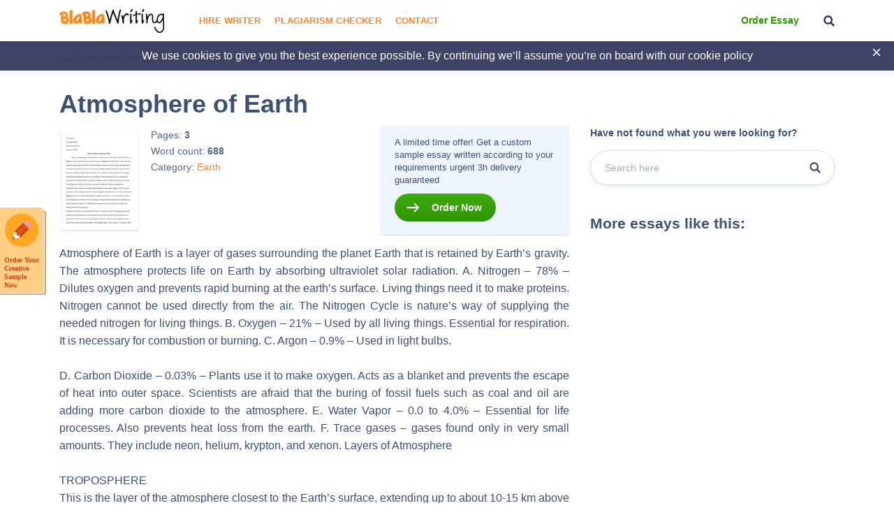

--- FILE ---
content_type: image/svg+xml
request_url: https://blablawriting.net/wp-content/themes/theme/assets/img/twitter-logo.svg
body_size: 502
content:
<svg width="28px" height="28px" viewBox="0 0 28 28" version="1.1" xmlns="http://www.w3.org/2000/svg" xmlns:xlink="http://www.w3.org/1999/xlink">
    <g id="Symbols" stroke="none" stroke-width="1" fill="none" fill-rule="evenodd">
        <g id="footer" transform="translate(-278.000000, -138.000000)">
            <g id="001-twitter">
                <g transform="translate(278.000000, 138.000000)">
                    <g id="Shape">
                        <path d="M13.9673014,0 C21.6816849,0 27.9346986,6.25387671 27.9346986,13.9673973 C27.9346986,21.6817808 21.6816849,27.9346986 13.9673014,27.9346986 C6.25291781,27.9346986 0,21.6816849 0,13.9673973 C0,6.25387671 6.2530137,0 13.9673014,0 Z" fill="#353A41" fill-rule="nonzero"></path>
                        <path d="M22.6995616,9.40963014 C22.089411,9.67323288 21.4328493,9.85043836 20.7441644,9.93079452 C21.4478082,9.52134247 21.9872877,8.87446575 22.2413014,8.1019726 C21.5831096,8.48169863 20.8550137,8.75671233 20.0789726,8.90419178 C19.458274,8.26258904 18.5739726,7.86186301 17.5945479,7.86186301 C15.7159589,7.86186301 14.1917808,9.33982192 14.1917808,11.1642329 C14.1917808,11.4235205 14.2215068,11.6758082 14.2799041,11.9176438 C11.4515205,11.7797534 8.94264384,10.464137 7.26484932,8.4659726 C6.97152055,8.9539589 6.80390411,9.52047945 6.80390411,10.1263151 C6.80390411,11.2716301 7.40446575,12.2842329 8.31763014,12.8753014 C7.7589726,12.8578493 7.23512329,12.710274 6.77513699,12.4615342 L6.77513699,12.5034384 C6.77513699,14.1044247 7.94835616,15.4392192 9.50571233,15.743 C9.22024658,15.8180822 8.91991781,15.8591233 8.60913699,15.8591233 C8.3900274,15.8591233 8.17705479,15.8390822 7.96926027,15.7997671 C8.40220548,17.1126986 9.65932877,18.0676712 11.1494658,18.0939452 C9.98410959,18.9808356 8.51660274,19.508137 6.92175342,19.508137 C6.64673973,19.508137 6.37613699,19.492411 6.1089863,19.4619178 C7.61657534,20.3994384 9.40445205,20.9467808 11.3275342,20.9467808 C17.588411,20.9467808 21.0121781,15.9115753 21.0121781,11.5467397 L21.002589,11.1189726 C21.6659589,10.6544795 22.2430274,10.0730959 22.6995616,9.40963014 Z" fill="#B3B7BB" fill-rule="nonzero"></path>
                    </g>
                </g>
            </g>
        </g>
    </g>
</svg>

--- FILE ---
content_type: image/svg+xml
request_url: https://blablawriting.net/wp-content/themes/theme/assets/img/f2.svg
body_size: 145
content:
<svg xmlns="http://www.w3.org/2000/svg" width="48" height="48" viewBox="0 0 48 48">
    <g fill="none" fill-rule="evenodd">
        <circle cx="24" cy="24" r="24" fill="#8A98AD" opacity=".5"/>
        <g fill-rule="nonzero">
            <path fill="#B20D24" d="M8 11.2v26.133h32V11.2z"/>
            <path fill="#B20D24" d="M24 11.2h16v26.133H24z"/>
            <path fill="#FFF" d="M36.188 9.333V33.6h-7.5c-2.063 0-3.75 1.68-3.75 3.733h-1.875c0-1.026-.413-1.96-1.107-2.632a3.674 3.674 0 0 0-2.644-1.101h-7.5V9.333h8.438c1.537 0 2.887.728 3.75 1.867a4.655 4.655 0 0 1 2.813-1.773l3.524 1.829 2.1-1.923h3.75z"/>
            <path fill="#E7E7E7" d="M36.188 9.333V33.6h-7.5c-2.063 0-3.75 1.68-3.75 3.733H24V11.2a4.655 4.655 0 0 1 2.813-1.773l3.524 1.829 2.1-1.923h3.75z"/>
            <path fill="#FF4B00" d="M27.75 9.333c-.319 0-.638.038-.938.094v8.698l2.813-2.8 2.813 2.8V9.333H27.75z"/>
            <g fill="#D3D3D8">
                <path d="M15.563 13.067h5.624v1.867h-5.625zM15.563 16.8h5.624v1.867h-5.625zM15.563 20.534h5.624V22.4h-5.625zM15.563 24.267h5.624v1.867h-5.625zM15.563 28h5.624v1.867h-5.625z"/>
            </g>
            <g fill="#BABAC0">
                <path d="M26.813 20.533h5.625V22.4h-5.626zM26.813 24.266h5.625v1.867h-5.626zM26.813 28h5.625v1.867h-5.626z"/>
            </g>
        </g>
    </g>
</svg>


--- FILE ---
content_type: image/svg+xml
request_url: https://blablawriting.net/wp-content/themes/theme/assets/img/search-btn.svg
body_size: 218
content:
<?xml version="1.0" encoding="UTF-8"?>
<svg width="26px" height="26px" viewBox="0 0 26 26" version="1.1" xmlns="http://www.w3.org/2000/svg" xmlns:xlink="http://www.w3.org/1999/xlink">
    <!-- Generator: sketchtool 50.2 (55047) - http://www.bohemiancoding.com/sketch -->
    <title>0F24815C-7568-4AE2-8A48-858A5D65FAED</title>
    <desc>Created with sketchtool.</desc>
    <defs></defs>
    <g id="Symbols" stroke="none" stroke-width="1" fill="none" fill-rule="evenodd">
        <g id="Fill-1" fill="#3C5073">
            <path d="M25.0123747,21.8081451 L19.5813063,16.3770767 C19.5524681,16.3483634 19.518886,16.328264 19.4886745,16.3015481 C20.5570609,14.6804921 21.1807649,12.7395942 21.1807649,10.6530073 C21.1807649,4.976627 16.5792628,0.375 10.9028825,0.375 C5.22650216,0.375 0.625,4.976627 0.625,10.6530073 C0.625,16.3292628 5.22650216,20.9308898 10.9028825,20.9308898 C12.9895942,20.9308898 14.9299927,20.3071858 16.5509239,19.2386745 C16.5777647,19.268886 16.5977392,19.3025929 16.6270767,19.3313063 L22.0581451,24.7623747 C22.8739789,25.5782084 24.1964161,25.5782084 25.0123747,24.7623747 C25.8282084,23.9465409 25.8282084,22.6239789 25.0123747,21.8081451 Z M10.9028825,17.368062 C7.19424075,17.368062 4.1878278,14.361649 4.1878278,10.6530073 C4.1878278,6.94424075 7.19424075,3.9378278 10.9028825,3.9378278 C14.6115242,3.9378278 17.6179371,6.94424075 17.6179371,10.6530073 C17.6179371,14.361649 14.6115242,17.368062 10.9028825,17.368062 Z"></path>
        </g>
    </g>
</svg>

--- FILE ---
content_type: image/svg+xml
request_url: https://blablawriting.net/wp-content/themes/theme/assets/img/exit-bg.svg
body_size: 442
content:
<svg xmlns="http://www.w3.org/2000/svg" xmlns:xlink="http://www.w3.org/1999/xlink" width="549" height="427" viewBox="0 0 549 427">
    <defs>
        <rect id="a" width="549" height="427" rx="8"/>
        <linearGradient id="d" x1="50%" x2="50%" y1="0%" y2="100%">
            <stop offset="0%" stop-color="#D66DFF"/>
            <stop offset="100%" stop-color="#914EF7" stop-opacity=".387"/>
        </linearGradient>
        <path id="c" d="M434.504 557.387c133.264 180.384 169.703-192.71 169.703-345.904S456.817-65.899 332.257-65.899c-124.559 0-254.56 122.177-254.56 275.371 0 153.194 223.543 167.531 356.807 347.915z"/>
        <linearGradient id="e" x1="50%" x2="50%" y1="0%" y2="100%">
            <stop offset="0%" stop-color="#CD7EEC"/>
            <stop offset="100%" stop-color="#F97575" stop-opacity=".387"/>
        </linearGradient>
    </defs>
    <g fill="none" fill-rule="evenodd">
        <mask id="b" fill="#fff">
            <use xlink:href="#a"/>
        </mask>
        <use fill="#353A5E" xlink:href="#a"/>
        <g mask="url(#b)">
            <g transform="translate(-46 -154)">
                <mask id="f" fill="#fff">
                    <use xlink:href="#c"/>
                </mask>
                <use fill="url(#d)" opacity=".5" transform="rotate(-89 340.952 269.839)" xlink:href="#c"/>
                <circle cx="555" cy="268" r="100" fill="url(#e)" mask="url(#f)" opacity=".5"/>
                <g fill="url(#d)" mask="url(#f)" opacity=".5">
                    <path d="M400.405 244c-.011-.264-.017-.529-.017-.795 0-10.536 8.541-19.077 19.077-19.077 2.9 0 5.649.647 8.11 1.805 4.843-7.765 13.461-12.933 23.287-12.933 11.836 0 21.921 7.5 25.763 18.006a15.922 15.922 0 0 1 4.044-.519c7.97 0 14.569 5.864 15.72 13.513h-95.984z"/>
                    <path d="M400.405 244c-.011-.264-.017-.529-.017-.795 0-10.536 8.541-19.077 19.077-19.077 2.9 0 5.649.647 8.11 1.805 4.843-7.765 13.461-12.933 23.287-12.933 11.836 0 21.921 7.5 25.763 18.006a15.922 15.922 0 0 1 4.044-.519c7.97 0 14.569 5.864 15.72 13.513h-95.984z"/>
                    <path d="M354.594 223.416a13.67 13.67 0 0 1-.012-.56c0-7.42 6.016-13.435 13.436-13.435 2.042 0 3.978.456 5.712 1.271 3.41-5.469 9.48-9.108 16.4-9.108 8.337 0 15.44 5.281 18.145 12.681.91-.238 1.864-.365 2.848-.365 5.613 0 10.26 4.13 11.071 9.516h-67.6z"/>
                </g>
            </g>
        </g>
    </g>
</svg>


--- FILE ---
content_type: image/svg+xml
request_url: https://blablawriting.net/wp-content/themes/theme/assets/img/facebook-logo.svg
body_size: 51
content:
<svg width="28px" height="28px" viewBox="0 0 28 28" version="1.1" xmlns="http://www.w3.org/2000/svg" xmlns:xlink="http://www.w3.org/1999/xlink">
    <g id="Symbols" stroke="none" stroke-width="1" fill="none" fill-rule="evenodd">
        <g id="footer" transform="translate(-234.000000, -138.000000)">
            <g id="002-social-media">
                <g transform="translate(234.000000, 138.000000)">
                    <g id="Shape">
                        <path d="M13.9673014,0 C21.6816849,0 27.9346986,6.25387671 27.9346986,13.9673973 C27.9346986,21.6817808 21.6816849,27.9346986 13.9673014,27.9346986 C6.25291781,27.9346986 0,21.6816849 0,13.9673973 C0,6.25387671 6.2530137,0 13.9673014,0 Z" fill="#353A41" fill-rule="nonzero"></path>
                        <path d="M14.6679178,9.61560274 L16.4679726,9.61560274 L16.4679726,6.95656164 L14.3519589,6.95656164 L14.3519589,6.96615068 C11.7880411,7.0569589 11.2625616,8.49819178 11.2162466,10.0119178 L11.2109726,10.0119178 L11.2109726,11.3397123 L9.46509589,11.3397123 L9.46509589,13.9437123 L11.2109726,13.9437123 L11.2109726,20.923863 L13.8421096,20.923863 L13.8421096,13.9437123 L15.9974384,13.9437123 L16.4137945,11.3397123 L13.8429726,11.3397123 L13.8429726,10.5374932 C13.8429726,10.0259178 14.1833836,9.61560274 14.6679178,9.61560274 Z" fill="#B3B7BB" fill-rule="nonzero"></path>
                    </g>
                </g>
            </g>
        </g>
    </g>
</svg>

--- FILE ---
content_type: image/svg+xml
request_url: https://blablawriting.net/wp-content/themes/theme/assets/img/a2.svg
body_size: 122
content:
<svg xmlns="http://www.w3.org/2000/svg" width="54" height="54" viewBox="0 0 54 54">
    <path fill="#3C5073" fill-rule="evenodd" d="M8.617 43.086h36.766v-2.873H8.617v2.873zm-3.16 4.595h43.086V44.81H5.457v2.872zm-3.734 4.596h50.554v-2.872H1.723v2.872zm6.894-33.894h36.766v-2.872H8.617v2.872zm-3.16-6.319H48.543v1.724H5.457v-1.724zm29.135-1.723H19.408L27 5.876l7.592 4.465zM27 1.866l14.196 8.475H37.99L27.437 4.134a.862.862 0 0 0-.874 0L16.01 10.34h-3.205L27 1.866zM43.66 38.49h1.723V20.107H43.66V38.49zm-8.235-15.51h6.511v-2.873h-6.51v2.872zm-11.68 0h6.51v-2.873h-6.51v2.872zm-11.681 0h6.51v-2.873h-6.51v2.872zM8.617 38.49h1.723V20.107H8.617V38.49zm3.447 0h6.51V24.703h-6.51V38.49zm8.234 0h1.723V20.107h-1.723V38.49zm7.564 0v-3.16a.862.862 0 1 0-1.724 0v3.16h-2.393V24.703h6.51V38.49h-2.393zm4.117 0h1.723V20.107H31.98V38.49zm3.446 0h6.511V24.703h-6.51V38.49zm17.713-20.107h-3.447a.862.862 0 1 0 0 1.724h2.586v2.872h-5.17v-7.468h2.297a.862.862 0 0 0 .862-.862v-4.595a.862.862 0 1 0-1.723 0v.287h-3.985L27.442.122a.862.862 0 0 0-.884 0L9.442 10.341H5.457v-.287a.862.862 0 1 0-1.723 0v4.595c0 .476.386.862.862.862h2.298v7.468h-5.17v-2.872h2.585a.862.862 0 1 0 0-1.724H.862a.862.862 0 0 0-.862.862v25.851a.862.862 0 1 0 1.723 0V24.703h5.17v18.383H4.597a.862.862 0 0 0-.862.861v3.734H.862a.862.862 0 0 0-.862.862v4.596c0 .476.386.861.862.861h52.276A.862.862 0 0 0 54 53.14v-4.596a.862.862 0 0 0-.862-.862h-2.872v-3.734a.862.862 0 0 0-.862-.861h-2.298V24.703h5.17v20.393a.862.862 0 1 0 1.724 0v-25.85a.862.862 0 0 0-.862-.863z"/>
</svg>


--- FILE ---
content_type: image/svg+xml
request_url: https://blablawriting.net/wp-content/themes/theme/assets/img/f3.svg
body_size: 597
content:
<svg xmlns="http://www.w3.org/2000/svg" width="48" height="48" viewBox="0 0 48 48">
    <g fill="none" fill-rule="evenodd">
        <circle cx="24" cy="24" r="24" fill="#8A98AD" opacity=".5"/>
        <g fill-rule="nonzero" transform="translate(9.333 5.333)">
            <g fill="#EF2648">
                <path d="M4.34 25.435L.048 30.952l4.953-.619 1.238 4.334 4.333-5.572.02-.025a18.983 18.983 0 0 0-2.805-2.333 19.156 19.156 0 0 0-3.447-1.302zM24.233 25.435a19.188 19.188 0 0 0-3.447 1.3 18.937 18.937 0 0 0-2.804 2.332l4.352 5.6 1.238-4.334 4.953.62-4.292-5.518z"/>
            </g>
            <path fill="#FFA511" d="M27.286 15.476c0-2.594 1.617-5.646.405-7.738-1.25-2.161-4.744-2.271-6.905-3.521C18.692 3.003 16.88 0 14.286 0c-2.593 0-4.405 3.004-6.5 4.215-2.16 1.25-5.654 1.362-6.904 3.521-1.212 2.095.404 5.146.404 7.74 0 2.594-1.616 5.646-.404 7.738 1.25 2.161 4.744 2.272 6.904 3.521 2.095 1.214 3.907 4.217 6.5 4.217 2.594 0 4.406-3.003 6.5-4.215 2.162-1.25 5.655-1.362 6.905-3.52 1.212-2.095-.405-5.147-.405-7.74z"/>
            <circle cx="14.286" cy="15.476" r="10.524" fill="#FFDC13"/>
            <path fill="#EF2648" d="M20.429 13h-4.243l-1.31-4.034a.619.619 0 0 0-1.177 0L12.387 13H8.144a.62.62 0 0 0-.364 1.12l3.432 2.494-1.31 4.035a.62.62 0 0 0 .952.692l3.432-2.494 3.432 2.493a.619.619 0 0 0 .953-.692l-1.311-4.035 3.432-2.494A.62.62 0 0 0 20.429 13z"/>
            <path fill="#F08015" d="M27.69 7.738c-.026-.046-.061-.086-.088-.13a29.752 29.752 0 0 1-3.225 4.897c1.643 5.571-1.542 11.42-7.114 13.063A10.52 10.52 0 0 1 6.92 22.984a29.872 29.872 0 0 1-5.634.54c-.066 0-.131-.004-.198-.005 1.39 1.868 4.643 2.03 6.698 3.219 2.095 1.21 3.907 4.215 6.5 4.215 2.594 0 4.406-3.004 6.5-4.216 2.162-1.25 5.655-1.361 6.905-3.52 1.212-2.095-.405-5.147-.405-7.74 0-2.594 1.617-5.646.405-7.739z"/>
            <path fill="#E5AF17" d="M17.946 18.416l.726 2.232a.62.62 0 0 1-.953.692l-2.08-1.511a29.52 29.52 0 0 1-8.721 3.157c4.14 4.074 10.797 4.02 14.87-.119a10.517 10.517 0 0 0 2.589-10.362 29.871 29.871 0 0 1-6.43 5.911z"/>
            <g fill="#B20D24">
                <path d="M18.672 20.648l-.726-2.232c-.745.506-1.514.977-2.307 1.413l2.08 1.511a.619.619 0 0 0 .953-.692zM23.263 29.095c1.604.001 3.189.361 4.637 1.053l-3.667-4.714a19.188 19.188 0 0 0-3.447 1.3 18.937 18.937 0 0 0-2.804 2.332l.785 1.011a10.763 10.763 0 0 1 4.496-.982zM7.786 26.737a19.19 19.19 0 0 0-3.446-1.3l-.192.248a8.029 8.029 0 0 1 3.329 6.505 8.12 8.12 0 0 1-.062.966l3.157-4.06.02-.026a18.991 18.991 0 0 0-2.806-2.333z"/>
            </g>
        </g>
    </g>
</svg>
